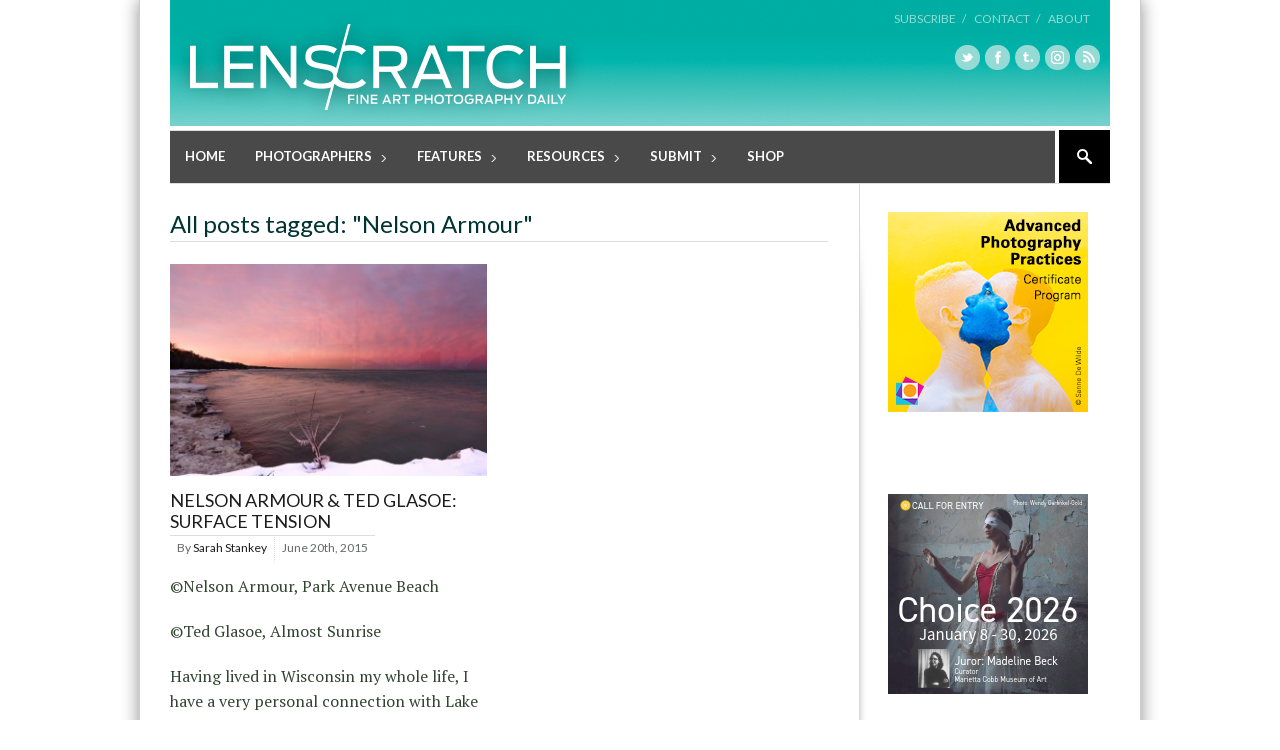

--- FILE ---
content_type: text/html; charset=UTF-8
request_url: https://lenscratch.com/tag/nelson-armour/
body_size: 67755
content:

<!DOCTYPE html>
<!--[if lt IE 7]> <html lang="en-US" class="ie6"> <![endif]-->
<!--[if IE 7]>    <html lang="en-US" class="ie7"> <![endif]-->
<!--[if IE 8]>    <html lang="en-US" class="ie8"> <![endif]-->
<!--[if gt IE 8]><!--> <html lang="en-US"> <!--<![endif]-->

<!-- BEGIN head -->
<head>

	<!-- Meta Tags -->
	<meta charset="UTF-8" />
	<meta http-equiv="X-UA-Compatible" content="IE=Edge;chrome=1" >
	<meta name="viewport" content="width=device-width, minimum-scale=1.0, maximum-scale=1.0">
	
	<script type="text/javascript">

  var _gaq = _gaq || [];
  _gaq.push(['_setAccount', 'UA-2799736-1']);
  _gaq.push(['_trackPageview']);

  (function() {
    var ga = document.createElement('script'); ga.type = 'text/javascript'; ga.async = true;
    ga.src = ('https:' == document.location.protocol ? 'https://ssl' : 'http://www') + '.google-analytics.com/ga.js';
    var s = document.getElementsByTagName('script')[0]; s.parentNode.insertBefore(ga, s);
  })();

</script><link rel="shortcut icon" href="http://lenscratch.com/wp-content/uploads/2013/09/favicon.ico" type="image/x-icon" />	
	<!-- Title -->
	<title>Nelson Armour Archives - LENSCRATCH</title>
	
	<!-- Stylesheets -->
	<link rel="stylesheet" href="https://lenscratch.com/wp-content/themes/stylemag/style.css" type="text/css"  media="all"  />
	
	<link href='http://fonts.googleapis.com/css?family=Lato:400,700' rel='stylesheet' type='text/css'>
<link href='http://fonts.googleapis.com/css?family=PT+Serif:400,700,400italic' rel='stylesheet' type='text/css'>
	
	<!-- RSS Feeds & Pingbacks -->
	<link rel="alternate" type="application/rss+xml" title="LENSCRATCH RSS Feed" href="https://lenscratch.com/feed/" />
	<link rel="pingback" href="https://lenscratch.com/xmlrpc.php" />
	
	<style type="text/css">
	
		h1, h2, h3, h4, h5, h6, 
		.cart-top, 
		.flex-caption h2, 
		.dropcap, 
		.page-content table th,
		#site-title #tagline,
		.news-image-title,
		blockquote,
		.product-price .from,
		.product-price-single .from {
		font-family: 'Lato', sans-serif;
	}
	
	img { height: auto !important }; /** JONAS tmp **/.checkout label {display:none !important;}.from, .single_variation .price, .single_variation .out-of-stock {display: none;}</style>	
	
<!-- This site is optimized with the Yoast WordPress SEO plugin v1.7.4 - https://yoast.com/wordpress/plugins/seo/ -->
<link rel="canonical" href="https://lenscratch.com/tag/nelson-armour/" />
<!-- / Yoast WordPress SEO plugin. -->

<link rel="dns-prefetch" href="//connect.facebook.net" />
<link rel="alternate" type="application/rss+xml" title="LENSCRATCH &raquo; Feed" href="https://lenscratch.com/feed/" />
<link rel="alternate" type="application/rss+xml" title="LENSCRATCH &raquo; Comments Feed" href="https://lenscratch.com/comments/feed/" />
<link rel="alternate" type="application/rss+xml" title="LENSCRATCH &raquo; Nelson Armour Tag Feed" href="https://lenscratch.com/tag/nelson-armour/feed/" />
		<script type="text/javascript">
			window._wpemojiSettings = {"baseUrl":"https:\/\/s.w.org\/images\/core\/emoji\/72x72\/","ext":".png","source":{"concatemoji":"https:\/\/lenscratch.com\/wp-includes\/js\/wp-emoji-release.min.js?ver=4.2.38"}};
			!function(e,n,t){var a;function o(e){var t=n.createElement("canvas"),a=t.getContext&&t.getContext("2d");return!(!a||!a.fillText)&&(a.textBaseline="top",a.font="600 32px Arial","flag"===e?(a.fillText(String.fromCharCode(55356,56812,55356,56807),0,0),3e3<t.toDataURL().length):(a.fillText(String.fromCharCode(55357,56835),0,0),0!==a.getImageData(16,16,1,1).data[0]))}function i(e){var t=n.createElement("script");t.src=e,t.type="text/javascript",n.getElementsByTagName("head")[0].appendChild(t)}t.supports={simple:o("simple"),flag:o("flag")},t.DOMReady=!1,t.readyCallback=function(){t.DOMReady=!0},t.supports.simple&&t.supports.flag||(a=function(){t.readyCallback()},n.addEventListener?(n.addEventListener("DOMContentLoaded",a,!1),e.addEventListener("load",a,!1)):(e.attachEvent("onload",a),n.attachEvent("onreadystatechange",function(){"complete"===n.readyState&&t.readyCallback()})),(a=t.source||{}).concatemoji?i(a.concatemoji):a.wpemoji&&a.twemoji&&(i(a.twemoji),i(a.wpemoji)))}(window,document,window._wpemojiSettings);
		</script>
		<style type="text/css">
img.wp-smiley,
img.emoji {
	display: inline !important;
	border: none !important;
	box-shadow: none !important;
	height: 1em !important;
	width: 1em !important;
	margin: 0 .07em !important;
	vertical-align: -0.1em !important;
	background: none !important;
	padding: 0 !important;
}
</style>
<link rel='stylesheet' id='style.css-css'  href='https://lenscratch.com/wp-content/plugins/google-language-translator/css/style.css?ver=4.2.38' type='text/css' media='all' />
<link rel='stylesheet' id='A5-framework-css'  href='https://lenscratch.com/?A5_file=wp_css&#038;ver=1.0beta' type='text/css' media='all' />
<link rel='stylesheet' id='events-manager-css'  href='https://lenscratch.com/wp-content/plugins/events-manager/includes/css/events_manager.css?ver=5.53' type='text/css' media='all' />
<link rel='stylesheet' id='fancybox-css'  href='https://lenscratch.com/wp-content/plugins/fancybox-plus/fancybox/jquery.fancybox-1.3.4.css?ver=1.0.1' type='text/css' media='screen' />
<link rel='stylesheet' id='fancybox_plus-css'  href='https://lenscratch.com/wp-content/plugins/fancybox-plus/css/style.css?ver=1.0.1' type='text/css' media='screen' />
<link rel='stylesheet' id='superfish-css'  href='https://lenscratch.com/wp-content/themes/stylemag/css/superfish.css?ver=4.2.38' type='text/css' media='all' />
<link rel='stylesheet' id='prettyPhoto-css'  href='https://lenscratch.com/wp-content/themes/stylemag/css/prettyPhoto.css?ver=4.2.38' type='text/css' media='all' />
<link rel='stylesheet' id='flexslider-css'  href='https://lenscratch.com/wp-content/themes/stylemag/css/flexslider.css?ver=4.2.38' type='text/css' media='all' />
<link rel='stylesheet' id='responsive-css'  href='https://lenscratch.com/wp-content/themes/stylemag/css/responsive.css?ver=4.2.38' type='text/css' media='all' />
<link rel='stylesheet' id='CatGridStyleSheets-css'  href='http://lenscratch.com/wp-content/plugins/category-grid-view-gallery/css/style.css?ver=4.2.38' type='text/css' media='all' />
<link rel='stylesheet' id='wp-cpl-base-css-css'  href='https://lenscratch.com/wp-content/plugins/wp-category-posts-list/static/css/wp-cat-list-theme.css?ver=2.0.3' type='text/css' media='all' />
<script type='text/javascript' src='https://lenscratch.com/wp-includes/js/jquery/jquery.js?ver=1.11.2'></script>
<script type='text/javascript' src='https://lenscratch.com/wp-includes/js/jquery/jquery-migrate.min.js?ver=1.2.1'></script>
<script type='text/javascript' src='https://lenscratch.com/wp-content/plugins/google-language-translator/js/flags.js?ver=4.2.38'></script>
<script type='text/javascript' src='https://lenscratch.com/wp-includes/js/jquery/ui/core.min.js?ver=1.11.4'></script>
<script type='text/javascript' src='https://lenscratch.com/wp-includes/js/jquery/ui/widget.min.js?ver=1.11.4'></script>
<script type='text/javascript' src='https://lenscratch.com/wp-includes/js/jquery/ui/position.min.js?ver=1.11.4'></script>
<script type='text/javascript' src='https://lenscratch.com/wp-includes/js/jquery/ui/mouse.min.js?ver=1.11.4'></script>
<script type='text/javascript' src='https://lenscratch.com/wp-includes/js/jquery/ui/sortable.min.js?ver=1.11.4'></script>
<script type='text/javascript' src='https://lenscratch.com/wp-includes/js/jquery/ui/datepicker.min.js?ver=1.11.4'></script>
<script type='text/javascript' src='https://lenscratch.com/wp-includes/js/jquery/ui/menu.min.js?ver=1.11.4'></script>
<script type='text/javascript' src='https://lenscratch.com/wp-includes/js/jquery/ui/autocomplete.min.js?ver=1.11.4'></script>
<script type='text/javascript' src='https://lenscratch.com/wp-includes/js/jquery/ui/resizable.min.js?ver=1.11.4'></script>
<script type='text/javascript' src='https://lenscratch.com/wp-includes/js/jquery/ui/draggable.min.js?ver=1.11.4'></script>
<script type='text/javascript' src='https://lenscratch.com/wp-includes/js/jquery/ui/button.min.js?ver=1.11.4'></script>
<script type='text/javascript' src='https://lenscratch.com/wp-includes/js/jquery/ui/dialog.min.js?ver=1.11.4'></script>
<script type='text/javascript'>
/* <![CDATA[ */
var EM = {"ajaxurl":"https:\/\/lenscratch.com\/wp-admin\/admin-ajax.php","locationajaxurl":"https:\/\/lenscratch.com\/wp-admin\/admin-ajax.php?action=locations_search","firstDay":"1","locale":"en","dateFormat":"mm\/dd\/yy","ui_css":"https:\/\/lenscratch.com\/wp-content\/plugins\/events-manager\/includes\/css\/ui-lightness.css","show24hours":"0","is_ssl":"1","bookingInProgress":"Please wait while the booking is being submitted.","tickets_save":"Save Ticket","bookingajaxurl":"https:\/\/lenscratch.com\/wp-admin\/admin-ajax.php","bookings_export_save":"Export Bookings","bookings_settings_save":"Save Settings","booking_delete":"Are you sure you want to delete?","bb_full":"Sold Out","bb_book":"Book Now","bb_booking":"Booking...","bb_booked":"Booking Submitted","bb_error":"Booking Error. Try again?","bb_cancel":"Cancel","bb_canceling":"Canceling...","bb_cancelled":"Cancelled","bb_cancel_error":"Cancellation Error. Try again?","txt_search":"Search","txt_searching":"Searching...","txt_loading":"Loading..."};
/* ]]> */
</script>
<script type='text/javascript' src='https://lenscratch.com/wp-content/plugins/events-manager/includes/js/events-manager.js?ver=5.53'></script>
<script type='text/javascript' src='https://lenscratch.com/wp-content/plugins/fancybox-plus/js/jquery.metadata.pack.js?ver=1.0.1'></script>
<script type='text/javascript' src='https://lenscratch.com/wp-content/plugins/fancybox-plus/fancybox/jquery.easing-1.3.pack.js?ver=1.0.1'></script>
<script type='text/javascript' src='https://lenscratch.com/wp-content/plugins/fancybox-plus/fancybox/jquery.mousewheel-3.0.4.pack.js?ver=1.0.1'></script>
<script type='text/javascript' src='https://lenscratch.com/wp-content/plugins/fancybox-plus/fancybox/jquery.fancybox-1.3.4.pack.js?ver=1.0.1'></script>
<script type='text/javascript' src='http://lenscratch.com/wp-content/plugins/category-grid-view-gallery/js/cgview.js?ver=4.2.38'></script>
<script type='text/javascript' src='http://lenscratch.com/wp-content/plugins/category-grid-view-gallery/js/jquery.colorbox-min.js?ver=4.2.38'></script>
<script type='text/javascript' src='http://lenscratch.com/wp-content/plugins/category-grid-view-gallery/js/easypaginate.min.js?ver=4.2.38'></script>
<link rel="EditURI" type="application/rsd+xml" title="RSD" href="https://lenscratch.com/xmlrpc.php?rsd" />
<link rel="wlwmanifest" type="application/wlwmanifest+xml" href="https://lenscratch.com/wp-includes/wlwmanifest.xml" /> 
<meta name="generator" content="WordPress 4.2.38" />

<!-- This site is using AdRotate v3.16.3 to display their advertisements - https://ajdg.solutions/products/adrotate-for-wordpress/ -->
<!-- AdRotate CSS -->
<style type="text/css" media="screen">
	.g { margin:0px; padding:0px; overflow:hidden; line-height:1; zoom:1; }
	.g img { height:auto; }
	.g-col { position:relative; float:left; }
	.g-col:first-child { margin-left: 0; }
	.g-col:last-child { margin-right: 0; }
	.g-2 { margin:0px;width:100%; max-width:200px; height:100%; max-height:600px; }
	@media only screen and (max-width: 480px) {
		.g-col, .g-dyn, .g-single { width:100%; margin-left:0; margin-right:0; }
	}
</style>
<!-- /AdRotate CSS -->


<!-- Fancybox Plus Plugin 1.0.1 -->
<script type="text/javascript">
			jQuery(document).ready(function() {
				jQuery("a.fancyboxgroup").fancybox({
					'transitionIn'	:	'fade',
					'transitionOut'	:	'fade',
					'speedIn'			:	300, 
					'speedOut'		:	300, 
					'opacity'			: 	true,
					'titleShow'		:	true,
					'titlePosition'	:	'outside',
					'overlayColor'	: 	'#060606',
					'overlayOpacity'	:	0.8,
					'overlayShow'		:	true

				});
				
				jQuery("a.fancyboxiframe").fancybox({
					'transitionIn'	:	'fade',
					'transitionOut'	:	'fade',
					'speedIn'			:	300, 
					'speedOut'		:	300, 
					'opacity'			: 	true,
					'titleShow'		:	true,
					'titlePosition'	:	'outside',
					'overlayShow'		:	true,
					'type'			:	'iframe'
				});
				
				jQuery("a.fancyboxflash").fancybox({
					'transitionIn'	:	'fade',
					'transitionOut'	:	'fade',
					'speedIn'			:	300, 
					'speedOut'		:	300, 
					'opacity'			: 	true,
					'titleShow'		:	true,
					'titlePosition'	:	'outside',
					'overlayShow'		:	true,
					'type'			:	'flash'
				});
			});
		</script>
<!-- Fancybox Plus Plugin 1.0.1 -->
<style type="text/css">select.goog-te-combo {
    width: 143px !important;
    background: none repeat scroll 0% 0% #FFF;
    box-shadow: none !important;
    padding: 6px !important;
    height: auto !important;
    border: 1px solid lightgray !important;
    border-radius: 0px !important;
    margin: 2px 0px !important;
    font-family: 'Lato',sans-serif;
    font-size: 12px;
}.goog-tooltip {display: none !important;}.goog-tooltip:hover {display: none !important;}.goog-text-highlight {background-color: transparent !important; border: none !important; box-shadow: none !important;}#google_language_translator a {display: none !important; }.goog-te-gadget {color:transparent !important;}.goog-te-gadget { font-size:0px !important; }.goog-branding { display:none; }#flags { display:none; }.goog-te-banner-frame{visibility:hidden !important;}body { top:0px !important;}</style><meta property="og:site_name" content="LENSCRATCH" />
<meta property="og:type" content="object" />
<meta property="og:locale" content="en_US" />
<meta property="og:title" content="Nelson Armour Archives - LENSCRATCH" />

	<!-- Pauline added DFP -->
<script type='text/javascript'>
var googletag = googletag || {};
googletag.cmd = googletag.cmd || [];
(function() {
var gads = document.createElement('script');
gads.async = true;
gads.type = 'text/javascript';
var useSSL = 'https:' == document.location.protocol;
gads.src = (useSSL ? 'https:' : 'http:') +
'//www.googletagservices.com/tag/js/gpt.js';
var node = document.getElementsByTagName('script')[0];
node.parentNode.insertBefore(gads, node);
})();
</script>

<!-- Pauline added DFP --> 
<script type='text/javascript'>
googletag.cmd.push(function() {
googletag.defineSlot('/62125687/ls_homepage_skyscraper_160x600_middle', [160, 600], 'div-gpt-ad-1403502760821-0').addService(googletag.pubads());
googletag.pubads().enableSingleRequest();
googletag.enableServices();
});
</script>
	
<!-- END head -->
</head>

<!-- BEGIN body -->
<body class="archive tag tag-nelson-armour tag-3079">

<!-- BEGIN #background-wrapper -->

<div id="background-wrapper">

	<!-- BEGIN .content-wrapper -->
	<div class="content-wrapper clearfix">
	
		<!-- BEGIN #header-wrapper -->
		<div id="header-wrapper" class="clearfix">
		
			<!-- BEGIN #header-left -->
			<div id="header-left">
	
									<div id="site-title" class="site-title-image">
						<h2>
							<a href="https://lenscratch.com"><img src="http://lenscratch.com/wp-content/uploads/2013/08/LS_logo_416_02.png" alt="" /></a>
						</h2>
						<p id="tagline">Fine Art Photography Daily</p>
					</div>

								
			<!-- END #header-left -->
			</div>
		
			<!-- BEGIN #header-right -->
			<div id="header-right">
	
								
				<div class="top-menu-clear"></div>
				
				
					<!-- Secondary Menu -->
					<ul class="header-menu clearfix"><li id="menu-item-42388" class="menu-item menu-item-type-post_type menu-item-object-page menu-item-42388"><a href="https://lenscratch.com/subscribe/">Subscribe   /</a></li>
<li id="menu-item-22107" class="menu-item menu-item-type-post_type menu-item-object-page menu-item-22107"><a href="https://lenscratch.com/contact/">Contact   /</a></li>
<li id="menu-item-22317" class="menu-item menu-item-type-post_type menu-item-object-page menu-item-22317"><a href="https://lenscratch.com/about/">About</a></li>
</ul>
								
				<div class="clearboth"></div>
				
				<ul class="social-icons"><li><a href="https://twitter.com/lenscratch" target="_blank"><span class="twitter_icon"></span></a></li><li><a href="https://www.facebook.com/lenscratch" target="_blank"><span class="facebook_icon"></span></a></li><li><a href="http://lenscratch.tumblr.com/" target="_blank"><span class="tumblr_icon"></span></a></li><li><a href="https://instagram.com/lenscratch" target="_blank"><span class="vimeo_icon"></span></a></li><li><a href="http://lenscratch.com/subscribe" target="_blank"><span class="rss_icon"></span></a></li></ul>			
			<!-- END #header-right -->
			</div>
		
		<!-- END #header-wrapper -->
		</div>
		
		<!-- BEGIN #main-menu-wrapper -->
		<div id="main-menu-wrapper" class="clearfix">
			
			<div class="mobile-menu-button"></div>
			
			<div class="mobile-menu-wrapper">	
				
				<ul id="mobile-menu"><li id="menu-item-22705" class="menu-item menu-item-type-custom menu-item-object-custom menu-item-22705"><a href="http://lenscratch.com/">Home</a></li>
<li id="menu-item-20588" class="menu-item menu-item-type-post_type menu-item-object-page menu-item-has-children menu-item-20588"><a href="https://lenscratch.com/photographers/">Photographers</a>
<ul class="sub-menu">
	<li id="menu-item-41580" class="menu-item menu-item-type-post_type menu-item-object-page menu-item-41580"><a href="https://lenscratch.com/photographers/">Browse All</a></li>
	<li id="menu-item-41534" class="menu-item menu-item-type-post_type menu-item-object-page menu-item-41534"><a href="https://lenscratch.com/photographers/alphabetical/">Browse Alphabetically</a></li>
	<li id="menu-item-41493" class="menu-item menu-item-type-post_type menu-item-object-page menu-item-41493"><a href="https://lenscratch.com/photographers/genres/">Browse by Genre</a></li>
	<li id="menu-item-41520" class="menu-item menu-item-type-post_type menu-item-object-page menu-item-41520"><a href="https://lenscratch.com/photographers/subjects/">Browse by Subject</a></li>
	<li id="menu-item-41581" class="menu-item menu-item-type-post_type menu-item-object-page menu-item-41581"><a href="https://lenscratch.com/photographers/place/">Browse by Place</a></li>
	<li id="menu-item-41582" class="menu-item menu-item-type-post_type menu-item-object-page menu-item-41582"><a href="https://lenscratch.com/photographers/process/">Browse by Process</a></li>
</ul>
</li>
<li id="menu-item-22048" class="menu-item menu-item-type-taxonomy menu-item-object-category menu-item-has-children menu-item-22048"><a href="https://lenscratch.com/category/features/">Features</a>
<ul class="sub-menu">
	<li id="menu-item-151155" class="menu-item menu-item-type-post_type menu-item-object-page menu-item-151155"><a href="https://lenscratch.com/publishers-spotlight/">Publisher’s Spotlight</a></li>
	<li id="menu-item-21016" class="menu-item menu-item-type-post_type menu-item-object-page menu-item-21016"><a href="https://lenscratch.com/exhibitions/">Exhibitions</a></li>
	<li id="menu-item-112128" class="menu-item menu-item-type-taxonomy menu-item-object-category menu-item-112128"><a href="https://lenscratch.com/category/features/photographers-on-photographers/">Photographers on Photographers</a></li>
	<li id="menu-item-117990" class="menu-item menu-item-type-post_type menu-item-object-page menu-item-has-children menu-item-117990"><a href="https://lenscratch.com/the-lenscratch-student-prize-winners/">Lenscratch Student Prize Winners</a>
	<ul class="sub-menu">
		<li id="menu-item-198154" class="menu-item menu-item-type-taxonomy menu-item-object-category menu-item-198154"><a href="https://lenscratch.com/category/lenscratch-student-prize-winners/2025/">2025</a></li>
		<li id="menu-item-191763" class="menu-item menu-item-type-taxonomy menu-item-object-category menu-item-191763"><a href="https://lenscratch.com/category/lenscratch-student-prize-winners/2024/">2024</a></li>
		<li id="menu-item-173728" class="menu-item menu-item-type-taxonomy menu-item-object-category menu-item-173728"><a href="https://lenscratch.com/category/lenscratch-student-prize-winners/2023/">2023</a></li>
		<li id="menu-item-159280" class="menu-item menu-item-type-taxonomy menu-item-object-category menu-item-159280"><a href="https://lenscratch.com/category/lenscratch-student-prize-winners/2022/">2022</a></li>
		<li id="menu-item-146802" class="menu-item menu-item-type-taxonomy menu-item-object-category menu-item-146802"><a href="https://lenscratch.com/category/lenscratch-student-prize-winners/2021/">2021</a></li>
		<li id="menu-item-135564" class="menu-item menu-item-type-taxonomy menu-item-object-category menu-item-135564"><a href="https://lenscratch.com/category/lenscratch-student-prize-winners/2020/">2020</a></li>
		<li id="menu-item-124884" class="menu-item menu-item-type-taxonomy menu-item-object-category menu-item-124884"><a href="https://lenscratch.com/category/lenscratch-student-prize-winners/2019/">2019</a></li>
		<li id="menu-item-117991" class="menu-item menu-item-type-taxonomy menu-item-object-category menu-item-117991"><a href="https://lenscratch.com/category/lenscratch-student-prize-winners/2018/">2018</a></li>
		<li id="menu-item-117992" class="menu-item menu-item-type-taxonomy menu-item-object-category menu-item-117992"><a href="https://lenscratch.com/category/lenscratch-student-prize-winners/2017/">2017</a></li>
		<li id="menu-item-117996" class="menu-item menu-item-type-taxonomy menu-item-object-category menu-item-117996"><a href="https://lenscratch.com/category/lenscratch-student-prize-winners/2016/">2016</a></li>
		<li id="menu-item-117995" class="menu-item menu-item-type-taxonomy menu-item-object-category menu-item-117995"><a href="https://lenscratch.com/category/lenscratch-student-prize-winners/2015/">2015</a></li>
		<li id="menu-item-117994" class="menu-item menu-item-type-taxonomy menu-item-object-category menu-item-117994"><a href="https://lenscratch.com/category/lenscratch-student-prize-winners/2014/">2014</a></li>
		<li id="menu-item-117993" class="menu-item menu-item-type-taxonomy menu-item-object-category menu-item-117993"><a href="https://lenscratch.com/category/lenscratch-student-prize-winners/2013/">2013</a></li>
	</ul>
</li>
	<li id="menu-item-191617" class="menu-item menu-item-type-post_type menu-item-object-page menu-item-191617"><a href="https://lenscratch.com/lenscratch-art-and-science-winners/">Lenscratch Art and Science Winners</a></li>
	<li id="menu-item-191609" class="menu-item menu-item-type-post_type menu-item-object-page menu-item-191609"><a href="https://lenscratch.com/book-talk-with-caleb-cain-marcus/">Book Talk with Caleb Cain Marcus</a></li>
	<li id="menu-item-191610" class="menu-item menu-item-type-taxonomy menu-item-object-category menu-item-191610"><a href="https://lenscratch.com/category/beyond-the-photograph/">Beyond the Photograph</a></li>
	<li id="menu-item-191611" class="menu-item menu-item-type-taxonomy menu-item-object-category menu-item-191611"><a href="https://lenscratch.com/category/features/on-collaboration/">On Collaboration</a></li>
	<li id="menu-item-49393" class="menu-item menu-item-type-post_type menu-item-object-page menu-item-49393"><a href="https://lenscratch.com/mixtapes/">Mixtapes</a></li>
	<li id="menu-item-112239" class="menu-item menu-item-type-post_type menu-item-object-page menu-item-112239"><a href="https://lenscratch.com/content-aware/">Content Aware</a></li>
	<li id="menu-item-112248" class="menu-item menu-item-type-post_type menu-item-object-page menu-item-112248"><a href="https://lenscratch.com/articles/">Articles</a></li>
	<li id="menu-item-112245" class="menu-item menu-item-type-post_type menu-item-object-page menu-item-112245"><a href="https://lenscratch.com/interviews/">Interviews</a></li>
</ul>
</li>
<li id="menu-item-22073" class="menu-item menu-item-type-post_type menu-item-object-page menu-item-has-children menu-item-22073"><a href="https://lenscratch.com/resources/">Resources</a>
<ul class="sub-menu">
	<li id="menu-item-95375" class="menu-item menu-item-type-post_type menu-item-object-page menu-item-95375"><a href="https://lenscratch.com/resources/artist-residencies/">Artist Residencies</a></li>
	<li id="menu-item-22079" class="menu-item menu-item-type-post_type menu-item-object-page menu-item-22079"><a href="https://lenscratch.com/resources/callsforentry/">Calls For Entry</a></li>
	<li id="menu-item-132859" class="menu-item menu-item-type-post_type menu-item-object-page menu-item-132859"><a href="https://lenscratch.com/lenscratch-library/">Lenscratch Library</a></li>
	<li id="menu-item-22775" class="menu-item menu-item-type-post_type menu-item-object-page menu-item-22775"><a href="https://lenscratch.com/resources/portfolio-reviews/">Portfolio Reviews</a></li>
	<li id="menu-item-38620" class="menu-item menu-item-type-post_type menu-item-object-page menu-item-38620"><a href="https://lenscratch.com/resources/photo-festivals/">Photo Festivals</a></li>
	<li id="menu-item-22119" class="menu-item menu-item-type-post_type menu-item-object-page menu-item-22119"><a href="https://lenscratch.com/resources/online-magazines/">Online Magazines</a></li>
	<li id="menu-item-22129" class="menu-item menu-item-type-post_type menu-item-object-page menu-item-22129"><a href="https://lenscratch.com/resources/print-magazines/">Print Magazines</a></li>
	<li id="menu-item-22127" class="menu-item menu-item-type-post_type menu-item-object-page menu-item-22127"><a href="https://lenscratch.com/resources/sites-of-interest/">Sites of Interest</a></li>
	<li id="menu-item-22128" class="menu-item menu-item-type-post_type menu-item-object-page menu-item-22128"><a href="https://lenscratch.com/resources/organizations-and-institutions/">Organizations and Institutions</a></li>
	<li id="menu-item-37506" class="menu-item menu-item-type-post_type menu-item-object-page menu-item-37506"><a href="https://lenscratch.com/resources/photography-charities/">Photography Charities</a></li>
	<li id="menu-item-38619" class="menu-item menu-item-type-post_type menu-item-object-page menu-item-38619"><a href="https://lenscratch.com/resources/grants/">Grants</a></li>
</ul>
</li>
<li id="menu-item-43296" class="menu-item menu-item-type-post_type menu-item-object-page menu-item-has-children menu-item-43296"><a href="https://lenscratch.com/submit/">Submit</a>
<ul class="sub-menu">
	<li id="menu-item-118263" class="menu-item menu-item-type-post_type menu-item-object-page menu-item-118263"><a href="https://lenscratch.com/submit/">About Submissions</a></li>
	<li id="menu-item-118264" class="menu-item menu-item-type-post_type menu-item-object-page menu-item-118264"><a href="https://lenscratch.com/exhibitions/submit/">Submit to Lenscratch Exhibitions</a></li>
	<li id="menu-item-190680" class="menu-item menu-item-type-post_type menu-item-object-page menu-item-190680"><a href="https://lenscratch.com/art-and-history-award/">The Lenscratch Art and History Award</a></li>
	<li id="menu-item-147182" class="menu-item menu-item-type-post_type menu-item-object-page menu-item-147182"><a href="https://lenscratch.com/art-science-award/">Submit To Art and Science Award</a></li>
	<li id="menu-item-155843" class="menu-item menu-item-type-post_type menu-item-object-page menu-item-155843"><a href="https://lenscratch.com/submit/submit-to-student-prize-2024/">Submit to Student Prize</a></li>
	<li id="menu-item-118262" class="menu-item menu-item-type-post_type menu-item-object-page menu-item-118262"><a href="https://lenscratch.com/submit-project/">Submit Your Project</a></li>
</ul>
</li>
<li id="menu-item-118241" class="menu-item menu-item-type-post_type menu-item-object-page menu-item-118241"><a href="https://lenscratch.com/shop/">Shop</a></li>
</ul>	
				
			</div>
	
			<ul id="main-menu" class="fl clearfix"><li class="menu-item menu-item-type-custom menu-item-object-custom menu-item-22705"><a href="http://lenscratch.com/">Home</a></li>
<li class="menu-item menu-item-type-post_type menu-item-object-page menu-item-has-children menu-item-20588"><a href="https://lenscratch.com/photographers/">Photographers</a>
<ul class="sub-menu">
	<li class="menu-item menu-item-type-post_type menu-item-object-page menu-item-41580"><a href="https://lenscratch.com/photographers/">Browse All</a></li>
	<li class="menu-item menu-item-type-post_type menu-item-object-page menu-item-41534"><a href="https://lenscratch.com/photographers/alphabetical/">Browse Alphabetically</a></li>
	<li class="menu-item menu-item-type-post_type menu-item-object-page menu-item-41493"><a href="https://lenscratch.com/photographers/genres/">Browse by Genre</a></li>
	<li class="menu-item menu-item-type-post_type menu-item-object-page menu-item-41520"><a href="https://lenscratch.com/photographers/subjects/">Browse by Subject</a></li>
	<li class="menu-item menu-item-type-post_type menu-item-object-page menu-item-41581"><a href="https://lenscratch.com/photographers/place/">Browse by Place</a></li>
	<li class="menu-item menu-item-type-post_type menu-item-object-page menu-item-41582"><a href="https://lenscratch.com/photographers/process/">Browse by Process</a></li>
</ul>
</li>
<li class="menu-item menu-item-type-taxonomy menu-item-object-category menu-item-has-children menu-item-22048"><a href="https://lenscratch.com/category/features/">Features</a>
<ul class="sub-menu">
	<li class="menu-item menu-item-type-post_type menu-item-object-page menu-item-151155"><a href="https://lenscratch.com/publishers-spotlight/">Publisher’s Spotlight</a></li>
	<li class="menu-item menu-item-type-post_type menu-item-object-page menu-item-21016"><a href="https://lenscratch.com/exhibitions/">Exhibitions</a></li>
	<li class="menu-item menu-item-type-taxonomy menu-item-object-category menu-item-112128"><a href="https://lenscratch.com/category/features/photographers-on-photographers/">Photographers on Photographers</a></li>
	<li class="menu-item menu-item-type-post_type menu-item-object-page menu-item-has-children menu-item-117990"><a href="https://lenscratch.com/the-lenscratch-student-prize-winners/">Lenscratch Student Prize Winners</a>
	<ul class="sub-menu">
		<li class="menu-item menu-item-type-taxonomy menu-item-object-category menu-item-198154"><a href="https://lenscratch.com/category/lenscratch-student-prize-winners/2025/">2025</a></li>
		<li class="menu-item menu-item-type-taxonomy menu-item-object-category menu-item-191763"><a href="https://lenscratch.com/category/lenscratch-student-prize-winners/2024/">2024</a></li>
		<li class="menu-item menu-item-type-taxonomy menu-item-object-category menu-item-173728"><a href="https://lenscratch.com/category/lenscratch-student-prize-winners/2023/">2023</a></li>
		<li class="menu-item menu-item-type-taxonomy menu-item-object-category menu-item-159280"><a href="https://lenscratch.com/category/lenscratch-student-prize-winners/2022/">2022</a></li>
		<li class="menu-item menu-item-type-taxonomy menu-item-object-category menu-item-146802"><a href="https://lenscratch.com/category/lenscratch-student-prize-winners/2021/">2021</a></li>
		<li class="menu-item menu-item-type-taxonomy menu-item-object-category menu-item-135564"><a href="https://lenscratch.com/category/lenscratch-student-prize-winners/2020/">2020</a></li>
		<li class="menu-item menu-item-type-taxonomy menu-item-object-category menu-item-124884"><a href="https://lenscratch.com/category/lenscratch-student-prize-winners/2019/">2019</a></li>
		<li class="menu-item menu-item-type-taxonomy menu-item-object-category menu-item-117991"><a href="https://lenscratch.com/category/lenscratch-student-prize-winners/2018/">2018</a></li>
		<li class="menu-item menu-item-type-taxonomy menu-item-object-category menu-item-117992"><a href="https://lenscratch.com/category/lenscratch-student-prize-winners/2017/">2017</a></li>
		<li class="menu-item menu-item-type-taxonomy menu-item-object-category menu-item-117996"><a href="https://lenscratch.com/category/lenscratch-student-prize-winners/2016/">2016</a></li>
		<li class="menu-item menu-item-type-taxonomy menu-item-object-category menu-item-117995"><a href="https://lenscratch.com/category/lenscratch-student-prize-winners/2015/">2015</a></li>
		<li class="menu-item menu-item-type-taxonomy menu-item-object-category menu-item-117994"><a href="https://lenscratch.com/category/lenscratch-student-prize-winners/2014/">2014</a></li>
		<li class="menu-item menu-item-type-taxonomy menu-item-object-category menu-item-117993"><a href="https://lenscratch.com/category/lenscratch-student-prize-winners/2013/">2013</a></li>
	</ul>
</li>
	<li class="menu-item menu-item-type-post_type menu-item-object-page menu-item-191617"><a href="https://lenscratch.com/lenscratch-art-and-science-winners/">Lenscratch Art and Science Winners</a></li>
	<li class="menu-item menu-item-type-post_type menu-item-object-page menu-item-191609"><a href="https://lenscratch.com/book-talk-with-caleb-cain-marcus/">Book Talk with Caleb Cain Marcus</a></li>
	<li class="menu-item menu-item-type-taxonomy menu-item-object-category menu-item-191610"><a href="https://lenscratch.com/category/beyond-the-photograph/">Beyond the Photograph</a></li>
	<li class="menu-item menu-item-type-taxonomy menu-item-object-category menu-item-191611"><a href="https://lenscratch.com/category/features/on-collaboration/">On Collaboration</a></li>
	<li class="menu-item menu-item-type-post_type menu-item-object-page menu-item-49393"><a href="https://lenscratch.com/mixtapes/">Mixtapes</a></li>
	<li class="menu-item menu-item-type-post_type menu-item-object-page menu-item-112239"><a href="https://lenscratch.com/content-aware/">Content Aware</a></li>
	<li class="menu-item menu-item-type-post_type menu-item-object-page menu-item-112248"><a href="https://lenscratch.com/articles/">Articles</a></li>
	<li class="menu-item menu-item-type-post_type menu-item-object-page menu-item-112245"><a href="https://lenscratch.com/interviews/">Interviews</a></li>
</ul>
</li>
<li class="menu-item menu-item-type-post_type menu-item-object-page menu-item-has-children menu-item-22073"><a href="https://lenscratch.com/resources/">Resources</a>
<ul class="sub-menu">
	<li class="menu-item menu-item-type-post_type menu-item-object-page menu-item-95375"><a href="https://lenscratch.com/resources/artist-residencies/">Artist Residencies</a></li>
	<li class="menu-item menu-item-type-post_type menu-item-object-page menu-item-22079"><a href="https://lenscratch.com/resources/callsforentry/">Calls For Entry</a></li>
	<li class="menu-item menu-item-type-post_type menu-item-object-page menu-item-132859"><a href="https://lenscratch.com/lenscratch-library/">Lenscratch Library</a></li>
	<li class="menu-item menu-item-type-post_type menu-item-object-page menu-item-22775"><a href="https://lenscratch.com/resources/portfolio-reviews/">Portfolio Reviews</a></li>
	<li class="menu-item menu-item-type-post_type menu-item-object-page menu-item-38620"><a href="https://lenscratch.com/resources/photo-festivals/">Photo Festivals</a></li>
	<li class="menu-item menu-item-type-post_type menu-item-object-page menu-item-22119"><a href="https://lenscratch.com/resources/online-magazines/">Online Magazines</a></li>
	<li class="menu-item menu-item-type-post_type menu-item-object-page menu-item-22129"><a href="https://lenscratch.com/resources/print-magazines/">Print Magazines</a></li>
	<li class="menu-item menu-item-type-post_type menu-item-object-page menu-item-22127"><a href="https://lenscratch.com/resources/sites-of-interest/">Sites of Interest</a></li>
	<li class="menu-item menu-item-type-post_type menu-item-object-page menu-item-22128"><a href="https://lenscratch.com/resources/organizations-and-institutions/">Organizations and Institutions</a></li>
	<li class="menu-item menu-item-type-post_type menu-item-object-page menu-item-37506"><a href="https://lenscratch.com/resources/photography-charities/">Photography Charities</a></li>
	<li class="menu-item menu-item-type-post_type menu-item-object-page menu-item-38619"><a href="https://lenscratch.com/resources/grants/">Grants</a></li>
</ul>
</li>
<li class="menu-item menu-item-type-post_type menu-item-object-page menu-item-has-children menu-item-43296"><a href="https://lenscratch.com/submit/">Submit</a>
<ul class="sub-menu">
	<li class="menu-item menu-item-type-post_type menu-item-object-page menu-item-118263"><a href="https://lenscratch.com/submit/">About Submissions</a></li>
	<li class="menu-item menu-item-type-post_type menu-item-object-page menu-item-118264"><a href="https://lenscratch.com/exhibitions/submit/">Submit to Lenscratch Exhibitions</a></li>
	<li class="menu-item menu-item-type-post_type menu-item-object-page menu-item-190680"><a href="https://lenscratch.com/art-and-history-award/">The Lenscratch Art and History Award</a></li>
	<li class="menu-item menu-item-type-post_type menu-item-object-page menu-item-147182"><a href="https://lenscratch.com/art-science-award/">Submit To Art and Science Award</a></li>
	<li class="menu-item menu-item-type-post_type menu-item-object-page menu-item-155843"><a href="https://lenscratch.com/submit/submit-to-student-prize-2024/">Submit to Student Prize</a></li>
	<li class="menu-item menu-item-type-post_type menu-item-object-page menu-item-118262"><a href="https://lenscratch.com/submit-project/">Submit Your Project</a></li>
</ul>
</li>
<li class="menu-item menu-item-type-post_type menu-item-object-page menu-item-118241"><a href="https://lenscratch.com/shop/">Shop</a></li>
</ul>			
						
				<div class="menu-search-button"></div>
				<form method="get" action="https://lenscratch.com/" class="menu-search-form">
					<input class="menu-search-field" type="text" onblur="if(this.value=='')this.value='To search, type and hit enter';" onfocus="if(this.value=='To search, type and hit enter')this.value='';" value="To search, type and hit enter" name="s" />
					<input type="hidden" value="product" name="post_type">
				</form>
			
			
		<!-- END #main-menu-wrapper -->
		</div>
<!-- BEGIN #main-content -->
<div id="main-content">
	
	<h1 class="page-title">
		All posts tagged: "Nelson Armour"	</h1>
	
			
	<!-- BEGIN .page-content -->
	<div class="page-content">
	
					<ul class="article-category-col-2 clearfix">
									<li id="post-67829" class="clearfix post-67829 post type-post status-publish format-standard has-post-thumbnail hentry category-landscape category-nature tag-book tag-nelson-armour tag-ted-glasoe">
	
			
		<a href="https://lenscratch.com/2015/06/surface-tension/" rel="bookmark" title="Nelson Armour &amp; Ted Glasoe: Surface Tension">
						<img src="https://lenscratch.com/wp-content/uploads/2015/06/Pair-01-Armour-Looming-v2-651x434-330x220.jpg" alt="" />		</a>
		
		
	<h3>
		<a href="https://lenscratch.com/2015/06/surface-tension/" rel="bookmark" title="Nelson Armour &amp; Ted Glasoe: Surface Tension">Nelson Armour &#038; Ted Glasoe: Surface Tension</a>
		<span class="article-meta clearfix">
			<span class="article-author">by <a href="https://lenscratch.com/author/sarah-stankey/" title="Posts by Sarah Stankey" rel="author">Sarah Stankey</a></span><span class="article-date">June 20th, 2015</span><!--<span class="article-comments"><span><span class="comments-off">Off</span></span></span>-->
		</span>
	</h3>
	
	<p>©Nelson Armour, Park Avenue Beach</p>
<p>©Ted Glasoe, Almost Sunrise</p>
<p>Having lived in Wisconsin my whole life, I have a very personal connection with Lake Michigan, and I know Nelson Armour an</p>
	
</li>							</ul>
			
				

						
	<!-- END .page-content -->
	</div>

<!-- BEGIN #main-content -->
</div>

	
	<div id="sidebar-content">
		<div class="widget"><div class="a-single a-72"><a href="https://www.edu.hcponline.org/advanced-photography-practices" target="_blank"><img src="http://lenscratch.com/wp-content/uploads/2025/09/2509-EDU-Lenscratch-Ad-Sanne-De-Wilde-3.jpg" /></a></div></div><div class="widget"><!-- Error, Ad is not available at this time due to schedule/geolocation restrictions! --></div><div class="widget"><div class="a-single a-3"><a href="https://atlantaphotographygroup.org/events/call-for-entry-choice-2026/" target="_blank"><img src="http://lenscratch.com/wp-content/uploads/2026/01/Choice-2026-2.png" /></a></div></div><div class="widget"><div class="a-single a-65"><a href="https://santafeworkshops.com/lenscratch-spring-christina-selby/" target="_blank"><img src="http://lenscratch.com/wp-content/uploads/2025/11/SFW_Nov_Dec-Capture-to-Print_Christina-Selby.gif" /></a></div></div><div class="widget"><div class="a-single a-55"><a href="https://fotofest.org/meetingplace" target="_blank"><img src="http://lenscratch.com/wp-content/uploads/2025/10/MP_Ad_Lenscratch_1-2.png" /></a></div></div><div class="widget"><!-- Error, Ad is not available at this time due to schedule/geolocation restrictions! --></div><div class="widget"><!-- Error, Ad is not available at this time due to schedule/geolocation restrictions! --></div><div class="widget"><div class="widget-title clearfix"><h3>Support Lenscratch</h3><div class="widget-title-border"><div class="widget-title-block"></div></div></div><div class="textwidget widget-text"><a href="/support-lenscratch/" class="lenscratch-new-link-button" style="margin-top: 10px;">Donate</a></div></div><div class="widget"><div class="widget-title clearfix"><h3>Stay Up-to-date</h3><div class="widget-title-border"><div class="widget-title-block"></div></div></div><div class="textwidget widget-text"><a href="/subscribe/" class="lenscratch-new-link-button" style="margin-top: 10px;">Subscribe</a></div></div><div class="widget"><div class="a-single a-71"><a href="https://lenscratch.com/support-lenscratch/"><img src="http://lenscratch.com/wp-content/uploads/2022/11/LS_KeepTheLightsOn4.png" /></a></div></div><div class="widget"><div class="a-single a-68"><a href="https://lacphoto.org/exhibition/collage-2026-open-call/"><img src="http://lenscratch.com/wp-content/uploads/2025/12/LACP-Collage.jpg" /></a></div></div><div class="widget"><!-- Error, Ad is not available at this time due to schedule/geolocation restrictions! --></div><div class="widget"><div class="g g-2"><div class="g-dyn a-6 c-1"><a href="https://griffinmuseum.org/event/photography-atelier-2025-2026/" target="_blank"><img src="http://lenscratch.com/wp-content/uploads/2025/07/griffin-atelier.png" /></a></div></div></div><div class="widget"><div class="widget-title clearfix"><h3>The States Project</h3><div class="widget-title-border"><div class="widget-title-block"></div></div></div><a href="http://lenscratch.com/states-project/" target="_self" class="widget_sp_image-image-link" title="The States Project"><img width="200" height="130" alt="The States Project" class="attachment-200x130 aligncenter" style="max-width: 100%;" src="http://lenscratch.com/wp-content/uploads/2015/08/LS_STATES_LOGO-03-651x423.jpg" /></a></div><div class="widget"><!-- Error, Ad is not available at this time due to schedule/geolocation restrictions! --></div><div class="widget"><!-- Error, Ad is not available at this time due to schedule/geolocation restrictions! --></div><!-- Featured Category Widget is not setup for this view. --><!-- Featured Category Widget is not setup for this view. --><div class="widget"><!-- Error, Ad is not available at this time due to schedule/geolocation restrictions! --></div><!-- Featured Category Widget is not setup for this view. --><div class="widget"><!-- Error, Ad is not available at this time due to schedule/geolocation restrictions! --></div><div class="widget"><!-- Error, Ad is not available at this time due to schedule/geolocation restrictions! --></div><div class="widget"><!-- Error, Ad is not available at this time due to schedule/geolocation restrictions! --></div><div class="widget"><!-- Error, Ad is not available at this time due to schedule/geolocation restrictions! --></div><div class="widget"><div class="widget-title clearfix"><h3>Follow Us On Facebook</h3><div class="widget-title-border"><div class="widget-title-block"></div></div></div><div class="fb_loader" style="text-align: center !important;"><img src="https://lenscratch.com/wp-content/plugins/facebook-pagelike-widget/loader.gif" /></div><div id="fb-root"></div>
        <div class="fb-page" data-href="http://www.facebook.com/lenscratch " data-width="230" data-height="50" data-small-header="false" data-adapt-container-width="false" data-hide-cover="false" data-show-facepile="false" data-show-posts="false" style="" hide_cta="false"></div></div>        <!-- A WordPress plugin developed by Milap Patel -->
    <div class="widget"><div class="a-single a-26"><a href="http://shop.spreadshirt.com/lenscratch/" target="_blank"><img src="http://lenscratch.com/wp-content/uploads/2014/08/TSHIRT_160x600.jpg" /></a></div></div>		<div class="sidebar-fade"></div>
	</div>
	
				<!-- END .content-wrapper -->
			</div>					
					
								
				
						
			<!-- BEGIN #footer-wrapper -->
			<div id="footer-wrapper">

				<!-- BEGIN .footer-columns-4 -->
				<ul class="footer-columns-4 clearfix">
							
						
						<li class="footer-col4">
							<div class="widget">			<div class="textwidget"><p><img src="http://lenscratch.com/wp-content/uploads/2013/08/LSbug_sRGB.jpg"></p>
</div>
		</div>						</li>
												
						
						<li class="footer-col4">
							<div class="widget"><div class="widget-title clearfix"><h6>Archives</h6></div>		<label class="screen-reader-text" for="archives-dropdown-2">Archives</label>
		<select id="archives-dropdown-2" name="archive-dropdown" onchange='document.location.href=this.options[this.selectedIndex].value;'>
			
			<option value="">Select Month</option>
				<option value='https://lenscratch.com/2026/01/'> January 2026 </option>
	<option value='https://lenscratch.com/2025/12/'> December 2025 </option>
	<option value='https://lenscratch.com/2025/11/'> November 2025 </option>
	<option value='https://lenscratch.com/2025/10/'> October 2025 </option>
	<option value='https://lenscratch.com/2025/09/'> September 2025 </option>
	<option value='https://lenscratch.com/2025/08/'> August 2025 </option>
	<option value='https://lenscratch.com/2025/07/'> July 2025 </option>
	<option value='https://lenscratch.com/2025/06/'> June 2025 </option>
	<option value='https://lenscratch.com/2025/05/'> May 2025 </option>
	<option value='https://lenscratch.com/2025/04/'> April 2025 </option>
	<option value='https://lenscratch.com/2025/03/'> March 2025 </option>
	<option value='https://lenscratch.com/2025/02/'> February 2025 </option>
	<option value='https://lenscratch.com/2025/01/'> January 2025 </option>
	<option value='https://lenscratch.com/2024/12/'> December 2024 </option>
	<option value='https://lenscratch.com/2024/11/'> November 2024 </option>
	<option value='https://lenscratch.com/2024/10/'> October 2024 </option>
	<option value='https://lenscratch.com/2024/09/'> September 2024 </option>
	<option value='https://lenscratch.com/2024/08/'> August 2024 </option>
	<option value='https://lenscratch.com/2024/07/'> July 2024 </option>
	<option value='https://lenscratch.com/2024/06/'> June 2024 </option>
	<option value='https://lenscratch.com/2024/05/'> May 2024 </option>
	<option value='https://lenscratch.com/2024/04/'> April 2024 </option>
	<option value='https://lenscratch.com/2024/03/'> March 2024 </option>
	<option value='https://lenscratch.com/2024/02/'> February 2024 </option>
	<option value='https://lenscratch.com/2024/01/'> January 2024 </option>
	<option value='https://lenscratch.com/2023/12/'> December 2023 </option>
	<option value='https://lenscratch.com/2023/11/'> November 2023 </option>
	<option value='https://lenscratch.com/2023/10/'> October 2023 </option>
	<option value='https://lenscratch.com/2023/09/'> September 2023 </option>
	<option value='https://lenscratch.com/2023/08/'> August 2023 </option>
	<option value='https://lenscratch.com/2023/07/'> July 2023 </option>
	<option value='https://lenscratch.com/2023/06/'> June 2023 </option>
	<option value='https://lenscratch.com/2023/05/'> May 2023 </option>
	<option value='https://lenscratch.com/2023/04/'> April 2023 </option>
	<option value='https://lenscratch.com/2023/03/'> March 2023 </option>
	<option value='https://lenscratch.com/2023/02/'> February 2023 </option>
	<option value='https://lenscratch.com/2023/01/'> January 2023 </option>
	<option value='https://lenscratch.com/2022/12/'> December 2022 </option>
	<option value='https://lenscratch.com/2022/11/'> November 2022 </option>
	<option value='https://lenscratch.com/2022/10/'> October 2022 </option>
	<option value='https://lenscratch.com/2022/09/'> September 2022 </option>
	<option value='https://lenscratch.com/2022/08/'> August 2022 </option>
	<option value='https://lenscratch.com/2022/07/'> July 2022 </option>
	<option value='https://lenscratch.com/2022/06/'> June 2022 </option>
	<option value='https://lenscratch.com/2022/05/'> May 2022 </option>
	<option value='https://lenscratch.com/2022/04/'> April 2022 </option>
	<option value='https://lenscratch.com/2022/03/'> March 2022 </option>
	<option value='https://lenscratch.com/2022/02/'> February 2022 </option>
	<option value='https://lenscratch.com/2022/01/'> January 2022 </option>
	<option value='https://lenscratch.com/2021/12/'> December 2021 </option>
	<option value='https://lenscratch.com/2021/11/'> November 2021 </option>
	<option value='https://lenscratch.com/2021/10/'> October 2021 </option>
	<option value='https://lenscratch.com/2021/09/'> September 2021 </option>
	<option value='https://lenscratch.com/2021/08/'> August 2021 </option>
	<option value='https://lenscratch.com/2021/07/'> July 2021 </option>
	<option value='https://lenscratch.com/2021/06/'> June 2021 </option>
	<option value='https://lenscratch.com/2021/05/'> May 2021 </option>
	<option value='https://lenscratch.com/2021/04/'> April 2021 </option>
	<option value='https://lenscratch.com/2021/03/'> March 2021 </option>
	<option value='https://lenscratch.com/2021/02/'> February 2021 </option>
	<option value='https://lenscratch.com/2021/01/'> January 2021 </option>
	<option value='https://lenscratch.com/2020/12/'> December 2020 </option>
	<option value='https://lenscratch.com/2020/11/'> November 2020 </option>
	<option value='https://lenscratch.com/2020/10/'> October 2020 </option>
	<option value='https://lenscratch.com/2020/09/'> September 2020 </option>
	<option value='https://lenscratch.com/2020/08/'> August 2020 </option>
	<option value='https://lenscratch.com/2020/07/'> July 2020 </option>
	<option value='https://lenscratch.com/2020/06/'> June 2020 </option>
	<option value='https://lenscratch.com/2020/05/'> May 2020 </option>
	<option value='https://lenscratch.com/2020/04/'> April 2020 </option>
	<option value='https://lenscratch.com/2020/03/'> March 2020 </option>
	<option value='https://lenscratch.com/2020/02/'> February 2020 </option>
	<option value='https://lenscratch.com/2020/01/'> January 2020 </option>
	<option value='https://lenscratch.com/2019/12/'> December 2019 </option>
	<option value='https://lenscratch.com/2019/11/'> November 2019 </option>
	<option value='https://lenscratch.com/2019/10/'> October 2019 </option>
	<option value='https://lenscratch.com/2019/09/'> September 2019 </option>
	<option value='https://lenscratch.com/2019/08/'> August 2019 </option>
	<option value='https://lenscratch.com/2019/07/'> July 2019 </option>
	<option value='https://lenscratch.com/2019/06/'> June 2019 </option>
	<option value='https://lenscratch.com/2019/05/'> May 2019 </option>
	<option value='https://lenscratch.com/2019/04/'> April 2019 </option>
	<option value='https://lenscratch.com/2019/03/'> March 2019 </option>
	<option value='https://lenscratch.com/2019/02/'> February 2019 </option>
	<option value='https://lenscratch.com/2019/01/'> January 2019 </option>
	<option value='https://lenscratch.com/2018/12/'> December 2018 </option>
	<option value='https://lenscratch.com/2018/11/'> November 2018 </option>
	<option value='https://lenscratch.com/2018/10/'> October 2018 </option>
	<option value='https://lenscratch.com/2018/09/'> September 2018 </option>
	<option value='https://lenscratch.com/2018/08/'> August 2018 </option>
	<option value='https://lenscratch.com/2018/07/'> July 2018 </option>
	<option value='https://lenscratch.com/2018/06/'> June 2018 </option>
	<option value='https://lenscratch.com/2018/05/'> May 2018 </option>
	<option value='https://lenscratch.com/2018/04/'> April 2018 </option>
	<option value='https://lenscratch.com/2018/03/'> March 2018 </option>
	<option value='https://lenscratch.com/2018/02/'> February 2018 </option>
	<option value='https://lenscratch.com/2018/01/'> January 2018 </option>
	<option value='https://lenscratch.com/2017/12/'> December 2017 </option>
	<option value='https://lenscratch.com/2017/11/'> November 2017 </option>
	<option value='https://lenscratch.com/2017/10/'> October 2017 </option>
	<option value='https://lenscratch.com/2017/09/'> September 2017 </option>
	<option value='https://lenscratch.com/2017/08/'> August 2017 </option>
	<option value='https://lenscratch.com/2017/07/'> July 2017 </option>
	<option value='https://lenscratch.com/2017/06/'> June 2017 </option>
	<option value='https://lenscratch.com/2017/05/'> May 2017 </option>
	<option value='https://lenscratch.com/2017/04/'> April 2017 </option>
	<option value='https://lenscratch.com/2017/03/'> March 2017 </option>
	<option value='https://lenscratch.com/2017/02/'> February 2017 </option>
	<option value='https://lenscratch.com/2017/01/'> January 2017 </option>
	<option value='https://lenscratch.com/2016/12/'> December 2016 </option>
	<option value='https://lenscratch.com/2016/11/'> November 2016 </option>
	<option value='https://lenscratch.com/2016/10/'> October 2016 </option>
	<option value='https://lenscratch.com/2016/09/'> September 2016 </option>
	<option value='https://lenscratch.com/2016/08/'> August 2016 </option>
	<option value='https://lenscratch.com/2016/07/'> July 2016 </option>
	<option value='https://lenscratch.com/2016/06/'> June 2016 </option>
	<option value='https://lenscratch.com/2016/05/'> May 2016 </option>
	<option value='https://lenscratch.com/2016/04/'> April 2016 </option>
	<option value='https://lenscratch.com/2016/03/'> March 2016 </option>
	<option value='https://lenscratch.com/2016/02/'> February 2016 </option>
	<option value='https://lenscratch.com/2016/01/'> January 2016 </option>
	<option value='https://lenscratch.com/2015/12/'> December 2015 </option>
	<option value='https://lenscratch.com/2015/11/'> November 2015 </option>
	<option value='https://lenscratch.com/2015/10/'> October 2015 </option>
	<option value='https://lenscratch.com/2015/09/'> September 2015 </option>
	<option value='https://lenscratch.com/2015/08/'> August 2015 </option>
	<option value='https://lenscratch.com/2015/07/'> July 2015 </option>
	<option value='https://lenscratch.com/2015/06/'> June 2015 </option>
	<option value='https://lenscratch.com/2015/05/'> May 2015 </option>
	<option value='https://lenscratch.com/2015/04/'> April 2015 </option>
	<option value='https://lenscratch.com/2015/03/'> March 2015 </option>
	<option value='https://lenscratch.com/2015/02/'> February 2015 </option>
	<option value='https://lenscratch.com/2015/01/'> January 2015 </option>
	<option value='https://lenscratch.com/2014/12/'> December 2014 </option>
	<option value='https://lenscratch.com/2014/11/'> November 2014 </option>
	<option value='https://lenscratch.com/2014/10/'> October 2014 </option>
	<option value='https://lenscratch.com/2014/09/'> September 2014 </option>
	<option value='https://lenscratch.com/2014/08/'> August 2014 </option>
	<option value='https://lenscratch.com/2014/07/'> July 2014 </option>
	<option value='https://lenscratch.com/2014/06/'> June 2014 </option>
	<option value='https://lenscratch.com/2014/05/'> May 2014 </option>
	<option value='https://lenscratch.com/2014/04/'> April 2014 </option>
	<option value='https://lenscratch.com/2014/03/'> March 2014 </option>
	<option value='https://lenscratch.com/2014/02/'> February 2014 </option>
	<option value='https://lenscratch.com/2014/01/'> January 2014 </option>
	<option value='https://lenscratch.com/2013/12/'> December 2013 </option>
	<option value='https://lenscratch.com/2013/11/'> November 2013 </option>
	<option value='https://lenscratch.com/2013/10/'> October 2013 </option>
	<option value='https://lenscratch.com/2013/09/'> September 2013 </option>
	<option value='https://lenscratch.com/2013/08/'> August 2013 </option>
	<option value='https://lenscratch.com/2013/07/'> July 2013 </option>
	<option value='https://lenscratch.com/2013/06/'> June 2013 </option>
	<option value='https://lenscratch.com/2013/05/'> May 2013 </option>
	<option value='https://lenscratch.com/2013/04/'> April 2013 </option>
	<option value='https://lenscratch.com/2013/03/'> March 2013 </option>
	<option value='https://lenscratch.com/2013/02/'> February 2013 </option>
	<option value='https://lenscratch.com/2013/01/'> January 2013 </option>
	<option value='https://lenscratch.com/2012/12/'> December 2012 </option>
	<option value='https://lenscratch.com/2012/11/'> November 2012 </option>
	<option value='https://lenscratch.com/2012/10/'> October 2012 </option>
	<option value='https://lenscratch.com/2012/09/'> September 2012 </option>
	<option value='https://lenscratch.com/2012/08/'> August 2012 </option>
	<option value='https://lenscratch.com/2012/07/'> July 2012 </option>
	<option value='https://lenscratch.com/2012/06/'> June 2012 </option>
	<option value='https://lenscratch.com/2012/05/'> May 2012 </option>
	<option value='https://lenscratch.com/2012/04/'> April 2012 </option>
	<option value='https://lenscratch.com/2012/03/'> March 2012 </option>
	<option value='https://lenscratch.com/2012/02/'> February 2012 </option>
	<option value='https://lenscratch.com/2012/01/'> January 2012 </option>
	<option value='https://lenscratch.com/2011/12/'> December 2011 </option>
	<option value='https://lenscratch.com/2011/11/'> November 2011 </option>
	<option value='https://lenscratch.com/2011/10/'> October 2011 </option>
	<option value='https://lenscratch.com/2011/09/'> September 2011 </option>
	<option value='https://lenscratch.com/2011/08/'> August 2011 </option>
	<option value='https://lenscratch.com/2011/07/'> July 2011 </option>
	<option value='https://lenscratch.com/2011/06/'> June 2011 </option>
	<option value='https://lenscratch.com/2011/05/'> May 2011 </option>
	<option value='https://lenscratch.com/2011/04/'> April 2011 </option>
	<option value='https://lenscratch.com/2011/03/'> March 2011 </option>
	<option value='https://lenscratch.com/2011/02/'> February 2011 </option>
	<option value='https://lenscratch.com/2011/01/'> January 2011 </option>
	<option value='https://lenscratch.com/2010/12/'> December 2010 </option>
	<option value='https://lenscratch.com/2010/11/'> November 2010 </option>
	<option value='https://lenscratch.com/2010/10/'> October 2010 </option>
	<option value='https://lenscratch.com/2010/09/'> September 2010 </option>
	<option value='https://lenscratch.com/2010/08/'> August 2010 </option>
	<option value='https://lenscratch.com/2010/07/'> July 2010 </option>
	<option value='https://lenscratch.com/2010/06/'> June 2010 </option>
	<option value='https://lenscratch.com/2010/05/'> May 2010 </option>
	<option value='https://lenscratch.com/2010/04/'> April 2010 </option>
	<option value='https://lenscratch.com/2010/03/'> March 2010 </option>
	<option value='https://lenscratch.com/2010/02/'> February 2010 </option>
	<option value='https://lenscratch.com/2010/01/'> January 2010 </option>
	<option value='https://lenscratch.com/2009/12/'> December 2009 </option>
	<option value='https://lenscratch.com/2009/11/'> November 2009 </option>
	<option value='https://lenscratch.com/2009/10/'> October 2009 </option>
	<option value='https://lenscratch.com/2009/09/'> September 2009 </option>
	<option value='https://lenscratch.com/2009/08/'> August 2009 </option>
	<option value='https://lenscratch.com/2009/07/'> July 2009 </option>
	<option value='https://lenscratch.com/2009/06/'> June 2009 </option>
	<option value='https://lenscratch.com/2009/05/'> May 2009 </option>
	<option value='https://lenscratch.com/2009/04/'> April 2009 </option>
	<option value='https://lenscratch.com/2009/03/'> March 2009 </option>
	<option value='https://lenscratch.com/2009/02/'> February 2009 </option>
	<option value='https://lenscratch.com/2009/01/'> January 2009 </option>
	<option value='https://lenscratch.com/2008/12/'> December 2008 </option>
	<option value='https://lenscratch.com/2008/11/'> November 2008 </option>
	<option value='https://lenscratch.com/2008/10/'> October 2008 </option>
	<option value='https://lenscratch.com/2008/09/'> September 2008 </option>
	<option value='https://lenscratch.com/2008/08/'> August 2008 </option>
	<option value='https://lenscratch.com/2008/07/'> July 2008 </option>
	<option value='https://lenscratch.com/2008/06/'> June 2008 </option>
	<option value='https://lenscratch.com/2008/05/'> May 2008 </option>
	<option value='https://lenscratch.com/2008/04/'> April 2008 </option>
	<option value='https://lenscratch.com/2008/03/'> March 2008 </option>
	<option value='https://lenscratch.com/2008/02/'> February 2008 </option>
	<option value='https://lenscratch.com/2008/01/'> January 2008 </option>
	<option value='https://lenscratch.com/2007/12/'> December 2007 </option>
	<option value='https://lenscratch.com/2007/11/'> November 2007 </option>

		</select>
</div>						</li>
												
						
						<li class="footer-col4">
							<div class="widget"><div class="widget-title clearfix"><h6>Translate</h6></div><div id="flags" class="size18"><ul id="sortable" class="ui-sortable" style="float:left"><li id='English'><a title='English' class='notranslate flag en'></a></li></ul></div><div id="google_language_translator"></div></div>						</li>
												
						
						<li class="footer-col4">
							<div class="widget"><div class="widget-title clearfix"><h6>Follow LENSCRATCH</h6></div>
			<ul class="social-icons"><li><a href="https://twitter.com/lenscratch" target="_blank"><span class="twitter_icon"></span></a></li><li><a href="https://www.facebook.com/lenscratch" target="_blank"><span class="facebook_icon"></span></a></li><li><a href="http://lenscratch.tumblr.com/" target="_blank"><span class="tumblr_icon"></span></a></li><li><a href="https://instagram.com/lenscratch" target="_blank"><span class="vimeo_icon"></span></a></li><li><a href="http://lenscratch.com/subscribe" target="_blank"><span class="rss_icon"></span></a></li></ul>				
		</div>						</li>
												
				</ul>

			<!-- END #footer-wrapper -->
			</div>
					
								
			<!-- BEGIN #footer-bottom -->
			<div id="footer-bottom" class="clearfix">
				
				<!-- BEGIN .fl -->
				<div class="fl clearfix">
							
								
				
				<!-- END .fl -->
				</div>	
						
				<div class="fr clearfix"><h6>© 2007 - 2019 LENSCRATCH // All Rights Reserved. </h6></div>				
	
			<!-- END #footer-bottom -->
			</div>
			
		</div>
		<!-- END #background-wrapper -->

		
    <script>
      jQuery(document).ready(function($) {
        $("a.nturl").on("click",function() {
	  default_lang = "en";
	  lang_prefix = $(this).attr("class").split(" ")[2];
			  
	  if (lang_prefix == default_lang) {			   
	    load_default();
	  } else {
	    load_selected_language();
	  }
			 
	  function load_default() {
	    doGoogleLanguageTranslator(default_lang + "|" + default_lang);
	  }
			 
	  function load_selected_language() {
	    doGoogleLanguageTranslator(default_lang + "|" + lang_prefix);
	  }
        });
		  
        $("a.flag").on("click",function() {
          default_lang = "en";
	  lang_prefix = $(this).attr("class").split(" ")[2];
			  
	  if (lang_prefix == default_lang) {			   
	    load_default();
	  } else {
	    load_selected_language();
          }
			 
	  function load_default() {
	    doGoogleLanguageTranslator(default_lang + "|" + default_lang);
	  }
			 
	  function load_selected_language() {
	    doGoogleLanguageTranslator(default_lang + "|" + lang_prefix);
	  }
        });

        if ($ ("body > #google_language_translator").length == 0) {
          $("#glt-footer").html("<div id='google_language_translator'></div>");
        }
      });
    </script>

    <div id='glt-footer'></div><script type='text/javascript'>function GoogleLanguageTranslatorInit() { new google.translate.TranslateElement({pageLanguage: 'en', autoDisplay: false}, 'google_language_translator');}</script><script type='text/javascript' src='//translate.google.com/translate_a/element.js?cb=GoogleLanguageTranslatorInit'></script><script>function loadScript(a){var b=document.getElementsByTagName("head")[0],c=document.createElement("script");c.type="text/javascript",c.src="https://tracker.metricool.com/app/resources/be.js",c.onreadystatechange=a,c.onload=a,b.appendChild(c)}loadScript(function(){beTracker.t({hash:'37fff0ec29f3a08a757f8ac80f4b9372'})})</script><script>var slideshow_autoplay = false;var slideshow_speed = 7000;var slideshow_video = false;var goText = "Go to...";</script>

<script type='text/javascript'>
/* <![CDATA[ */
var impression_object = {"ajax_url":"https:\/\/lenscratch.com\/wp-admin\/admin-ajax.php"};
/* ]]> */
</script>
<script type='text/javascript' src='https://lenscratch.com/wp-content/plugins/adrotate/library/jquery.adrotate.dyngroup.js'></script>
<script type='text/javascript'>
/* <![CDATA[ */
var click_object = {"ajax_url":"https:\/\/lenscratch.com\/wp-admin\/admin-ajax.php"};
/* ]]> */
</script>
<script type='text/javascript' src='https://lenscratch.com/wp-content/plugins/adrotate/library/jquery.adrotate.clicktracker.js'></script>
<script type='text/javascript' src='https://lenscratch.com/wp-includes/js/jquery/ui/tabs.min.js?ver=1.11.4'></script>
<script type='text/javascript' src='http://ajax.googleapis.com/ajax/libs/jqueryui/1.8/jquery-ui.min.js?ver=1.8'></script>
<script type='text/javascript' src='https://lenscratch.com/wp-content/themes/stylemag/js/hoverIntent.js?ver=1.4.8'></script>
<script type='text/javascript' src='https://lenscratch.com/wp-content/themes/stylemag/js/superfish.js?ver=1.4.8'></script>
<script type='text/javascript' src='https://lenscratch.com/wp-content/themes/stylemag/js/jquery.prettyPhoto.js?ver=1.1.9'></script>
<script type='text/javascript' src='https://lenscratch.com/wp-content/themes/stylemag/js/jquery.flexslider-min.js?ver=1.1.9'></script>
<script type='text/javascript' src='https://lenscratch.com/wp-content/themes/stylemag/js/scripts.js?ver=1'></script>
<script type='text/javascript'>
/* <![CDATA[ */
var FB_WP=FB_WP||{};FB_WP.queue={_methods:[],flushed:false,add:function(fn){FB_WP.queue.flushed?fn():FB_WP.queue._methods.push(fn)},flush:function(){for(var fn;fn=FB_WP.queue._methods.shift();){fn()}FB_WP.queue.flushed=true}};window.fbAsyncInit=function(){FB.init({"xfbml":true});if(FB_WP && FB_WP.queue && FB_WP.queue.flush){FB_WP.queue.flush()}}
/* ]]> */
</script>
<script type="text/javascript">(function(d,s,id){var js,fjs=d.getElementsByTagName(s)[0];if(d.getElementById(id)){return}js=d.createElement(s);js.id=id;js.src="https:\/\/connect.facebook.net\/en_US\/all.js";fjs.parentNode.insertBefore(js,fjs)}(document,"script","facebook-jssdk"));</script>
<script type='text/javascript'>
/* <![CDATA[ */
var milapfbwidgetvars = {"app_id":"503595753002055","select_lng":"en_US"};
/* ]]> */
</script>
<script type='text/javascript' src='https://lenscratch.com/wp-content/plugins/facebook-pagelike-widget/fb.js?ver=1.0'></script>
<script type="text/javascript">paginateVal = ;</script><!-- AdRotate JS -->
<script type="text/javascript">
jQuery(document).ready(function(){
if(jQuery.fn.gslider) {
	jQuery('.g-2').gslider({ groupid: 2, speed: 6000 });
}
});
</script>
<!-- /AdRotate JS -->

<div id="fb-root"></div>
	<!-- END body -->
	</body>
</html>